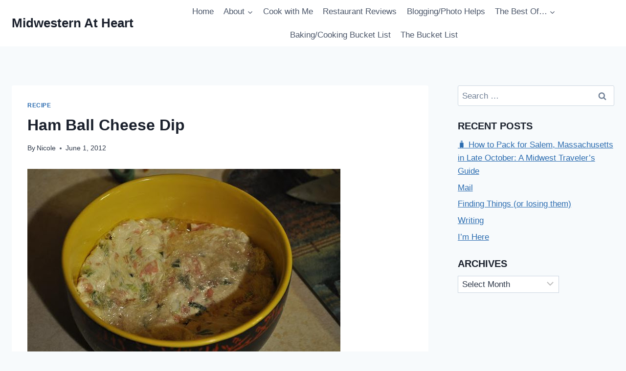

--- FILE ---
content_type: text/html; charset=UTF-8
request_url: http://midwesternatheart.com/2012/06/ham-ball-cheese-dip/
body_size: 20608
content:
<!doctype html>
<html lang="en-US" class="no-js" itemtype="https://schema.org/Blog" itemscope>
<head>
	<meta charset="UTF-8">
	<meta name="viewport" content="width=device-width, initial-scale=1, minimum-scale=1">
	<title>Ham Ball Cheese Dip &#8211; Midwestern At Heart</title>
<meta name='robots' content='max-image-preview:large' />
	<style>img:is([sizes="auto" i], [sizes^="auto," i]) { contain-intrinsic-size: 3000px 1500px }</style>
	<link rel="alternate" type="application/rss+xml" title="Midwestern At Heart &raquo; Feed" href="http://midwesternatheart.com/feed/" />
<link rel="alternate" type="application/rss+xml" title="Midwestern At Heart &raquo; Comments Feed" href="http://midwesternatheart.com/comments/feed/" />
			<script>document.documentElement.classList.remove( 'no-js' );</script>
			<link rel="alternate" type="application/rss+xml" title="Midwestern At Heart &raquo; Ham Ball Cheese Dip Comments Feed" href="http://midwesternatheart.com/2012/06/ham-ball-cheese-dip/feed/" />
<script>
window._wpemojiSettings = {"baseUrl":"https:\/\/s.w.org\/images\/core\/emoji\/16.0.1\/72x72\/","ext":".png","svgUrl":"https:\/\/s.w.org\/images\/core\/emoji\/16.0.1\/svg\/","svgExt":".svg","source":{"concatemoji":"http:\/\/midwesternatheart.com\/wp-includes\/js\/wp-emoji-release.min.js?ver=6.8.3"}};
/*! This file is auto-generated */
!function(s,n){var o,i,e;function c(e){try{var t={supportTests:e,timestamp:(new Date).valueOf()};sessionStorage.setItem(o,JSON.stringify(t))}catch(e){}}function p(e,t,n){e.clearRect(0,0,e.canvas.width,e.canvas.height),e.fillText(t,0,0);var t=new Uint32Array(e.getImageData(0,0,e.canvas.width,e.canvas.height).data),a=(e.clearRect(0,0,e.canvas.width,e.canvas.height),e.fillText(n,0,0),new Uint32Array(e.getImageData(0,0,e.canvas.width,e.canvas.height).data));return t.every(function(e,t){return e===a[t]})}function u(e,t){e.clearRect(0,0,e.canvas.width,e.canvas.height),e.fillText(t,0,0);for(var n=e.getImageData(16,16,1,1),a=0;a<n.data.length;a++)if(0!==n.data[a])return!1;return!0}function f(e,t,n,a){switch(t){case"flag":return n(e,"\ud83c\udff3\ufe0f\u200d\u26a7\ufe0f","\ud83c\udff3\ufe0f\u200b\u26a7\ufe0f")?!1:!n(e,"\ud83c\udde8\ud83c\uddf6","\ud83c\udde8\u200b\ud83c\uddf6")&&!n(e,"\ud83c\udff4\udb40\udc67\udb40\udc62\udb40\udc65\udb40\udc6e\udb40\udc67\udb40\udc7f","\ud83c\udff4\u200b\udb40\udc67\u200b\udb40\udc62\u200b\udb40\udc65\u200b\udb40\udc6e\u200b\udb40\udc67\u200b\udb40\udc7f");case"emoji":return!a(e,"\ud83e\udedf")}return!1}function g(e,t,n,a){var r="undefined"!=typeof WorkerGlobalScope&&self instanceof WorkerGlobalScope?new OffscreenCanvas(300,150):s.createElement("canvas"),o=r.getContext("2d",{willReadFrequently:!0}),i=(o.textBaseline="top",o.font="600 32px Arial",{});return e.forEach(function(e){i[e]=t(o,e,n,a)}),i}function t(e){var t=s.createElement("script");t.src=e,t.defer=!0,s.head.appendChild(t)}"undefined"!=typeof Promise&&(o="wpEmojiSettingsSupports",i=["flag","emoji"],n.supports={everything:!0,everythingExceptFlag:!0},e=new Promise(function(e){s.addEventListener("DOMContentLoaded",e,{once:!0})}),new Promise(function(t){var n=function(){try{var e=JSON.parse(sessionStorage.getItem(o));if("object"==typeof e&&"number"==typeof e.timestamp&&(new Date).valueOf()<e.timestamp+604800&&"object"==typeof e.supportTests)return e.supportTests}catch(e){}return null}();if(!n){if("undefined"!=typeof Worker&&"undefined"!=typeof OffscreenCanvas&&"undefined"!=typeof URL&&URL.createObjectURL&&"undefined"!=typeof Blob)try{var e="postMessage("+g.toString()+"("+[JSON.stringify(i),f.toString(),p.toString(),u.toString()].join(",")+"));",a=new Blob([e],{type:"text/javascript"}),r=new Worker(URL.createObjectURL(a),{name:"wpTestEmojiSupports"});return void(r.onmessage=function(e){c(n=e.data),r.terminate(),t(n)})}catch(e){}c(n=g(i,f,p,u))}t(n)}).then(function(e){for(var t in e)n.supports[t]=e[t],n.supports.everything=n.supports.everything&&n.supports[t],"flag"!==t&&(n.supports.everythingExceptFlag=n.supports.everythingExceptFlag&&n.supports[t]);n.supports.everythingExceptFlag=n.supports.everythingExceptFlag&&!n.supports.flag,n.DOMReady=!1,n.readyCallback=function(){n.DOMReady=!0}}).then(function(){return e}).then(function(){var e;n.supports.everything||(n.readyCallback(),(e=n.source||{}).concatemoji?t(e.concatemoji):e.wpemoji&&e.twemoji&&(t(e.twemoji),t(e.wpemoji)))}))}((window,document),window._wpemojiSettings);
</script>
<style id='wp-emoji-styles-inline-css'>

	img.wp-smiley, img.emoji {
		display: inline !important;
		border: none !important;
		box-shadow: none !important;
		height: 1em !important;
		width: 1em !important;
		margin: 0 0.07em !important;
		vertical-align: -0.1em !important;
		background: none !important;
		padding: 0 !important;
	}
</style>
<link rel='stylesheet' id='wp-block-library-css' href='http://midwesternatheart.com/wp-includes/css/dist/block-library/style.min.css?ver=6.8.3' media='all' />
<style id='classic-theme-styles-inline-css'>
/*! This file is auto-generated */
.wp-block-button__link{color:#fff;background-color:#32373c;border-radius:9999px;box-shadow:none;text-decoration:none;padding:calc(.667em + 2px) calc(1.333em + 2px);font-size:1.125em}.wp-block-file__button{background:#32373c;color:#fff;text-decoration:none}
</style>
<style id='global-styles-inline-css'>
:root{--wp--preset--aspect-ratio--square: 1;--wp--preset--aspect-ratio--4-3: 4/3;--wp--preset--aspect-ratio--3-4: 3/4;--wp--preset--aspect-ratio--3-2: 3/2;--wp--preset--aspect-ratio--2-3: 2/3;--wp--preset--aspect-ratio--16-9: 16/9;--wp--preset--aspect-ratio--9-16: 9/16;--wp--preset--color--black: #000000;--wp--preset--color--cyan-bluish-gray: #abb8c3;--wp--preset--color--white: #ffffff;--wp--preset--color--pale-pink: #f78da7;--wp--preset--color--vivid-red: #cf2e2e;--wp--preset--color--luminous-vivid-orange: #ff6900;--wp--preset--color--luminous-vivid-amber: #fcb900;--wp--preset--color--light-green-cyan: #7bdcb5;--wp--preset--color--vivid-green-cyan: #00d084;--wp--preset--color--pale-cyan-blue: #8ed1fc;--wp--preset--color--vivid-cyan-blue: #0693e3;--wp--preset--color--vivid-purple: #9b51e0;--wp--preset--color--theme-palette-1: var(--global-palette1);--wp--preset--color--theme-palette-2: var(--global-palette2);--wp--preset--color--theme-palette-3: var(--global-palette3);--wp--preset--color--theme-palette-4: var(--global-palette4);--wp--preset--color--theme-palette-5: var(--global-palette5);--wp--preset--color--theme-palette-6: var(--global-palette6);--wp--preset--color--theme-palette-7: var(--global-palette7);--wp--preset--color--theme-palette-8: var(--global-palette8);--wp--preset--color--theme-palette-9: var(--global-palette9);--wp--preset--gradient--vivid-cyan-blue-to-vivid-purple: linear-gradient(135deg,rgba(6,147,227,1) 0%,rgb(155,81,224) 100%);--wp--preset--gradient--light-green-cyan-to-vivid-green-cyan: linear-gradient(135deg,rgb(122,220,180) 0%,rgb(0,208,130) 100%);--wp--preset--gradient--luminous-vivid-amber-to-luminous-vivid-orange: linear-gradient(135deg,rgba(252,185,0,1) 0%,rgba(255,105,0,1) 100%);--wp--preset--gradient--luminous-vivid-orange-to-vivid-red: linear-gradient(135deg,rgba(255,105,0,1) 0%,rgb(207,46,46) 100%);--wp--preset--gradient--very-light-gray-to-cyan-bluish-gray: linear-gradient(135deg,rgb(238,238,238) 0%,rgb(169,184,195) 100%);--wp--preset--gradient--cool-to-warm-spectrum: linear-gradient(135deg,rgb(74,234,220) 0%,rgb(151,120,209) 20%,rgb(207,42,186) 40%,rgb(238,44,130) 60%,rgb(251,105,98) 80%,rgb(254,248,76) 100%);--wp--preset--gradient--blush-light-purple: linear-gradient(135deg,rgb(255,206,236) 0%,rgb(152,150,240) 100%);--wp--preset--gradient--blush-bordeaux: linear-gradient(135deg,rgb(254,205,165) 0%,rgb(254,45,45) 50%,rgb(107,0,62) 100%);--wp--preset--gradient--luminous-dusk: linear-gradient(135deg,rgb(255,203,112) 0%,rgb(199,81,192) 50%,rgb(65,88,208) 100%);--wp--preset--gradient--pale-ocean: linear-gradient(135deg,rgb(255,245,203) 0%,rgb(182,227,212) 50%,rgb(51,167,181) 100%);--wp--preset--gradient--electric-grass: linear-gradient(135deg,rgb(202,248,128) 0%,rgb(113,206,126) 100%);--wp--preset--gradient--midnight: linear-gradient(135deg,rgb(2,3,129) 0%,rgb(40,116,252) 100%);--wp--preset--font-size--small: var(--global-font-size-small);--wp--preset--font-size--medium: var(--global-font-size-medium);--wp--preset--font-size--large: var(--global-font-size-large);--wp--preset--font-size--x-large: 42px;--wp--preset--font-size--larger: var(--global-font-size-larger);--wp--preset--font-size--xxlarge: var(--global-font-size-xxlarge);--wp--preset--spacing--20: 0.44rem;--wp--preset--spacing--30: 0.67rem;--wp--preset--spacing--40: 1rem;--wp--preset--spacing--50: 1.5rem;--wp--preset--spacing--60: 2.25rem;--wp--preset--spacing--70: 3.38rem;--wp--preset--spacing--80: 5.06rem;--wp--preset--shadow--natural: 6px 6px 9px rgba(0, 0, 0, 0.2);--wp--preset--shadow--deep: 12px 12px 50px rgba(0, 0, 0, 0.4);--wp--preset--shadow--sharp: 6px 6px 0px rgba(0, 0, 0, 0.2);--wp--preset--shadow--outlined: 6px 6px 0px -3px rgba(255, 255, 255, 1), 6px 6px rgba(0, 0, 0, 1);--wp--preset--shadow--crisp: 6px 6px 0px rgba(0, 0, 0, 1);}:where(.is-layout-flex){gap: 0.5em;}:where(.is-layout-grid){gap: 0.5em;}body .is-layout-flex{display: flex;}.is-layout-flex{flex-wrap: wrap;align-items: center;}.is-layout-flex > :is(*, div){margin: 0;}body .is-layout-grid{display: grid;}.is-layout-grid > :is(*, div){margin: 0;}:where(.wp-block-columns.is-layout-flex){gap: 2em;}:where(.wp-block-columns.is-layout-grid){gap: 2em;}:where(.wp-block-post-template.is-layout-flex){gap: 1.25em;}:where(.wp-block-post-template.is-layout-grid){gap: 1.25em;}.has-black-color{color: var(--wp--preset--color--black) !important;}.has-cyan-bluish-gray-color{color: var(--wp--preset--color--cyan-bluish-gray) !important;}.has-white-color{color: var(--wp--preset--color--white) !important;}.has-pale-pink-color{color: var(--wp--preset--color--pale-pink) !important;}.has-vivid-red-color{color: var(--wp--preset--color--vivid-red) !important;}.has-luminous-vivid-orange-color{color: var(--wp--preset--color--luminous-vivid-orange) !important;}.has-luminous-vivid-amber-color{color: var(--wp--preset--color--luminous-vivid-amber) !important;}.has-light-green-cyan-color{color: var(--wp--preset--color--light-green-cyan) !important;}.has-vivid-green-cyan-color{color: var(--wp--preset--color--vivid-green-cyan) !important;}.has-pale-cyan-blue-color{color: var(--wp--preset--color--pale-cyan-blue) !important;}.has-vivid-cyan-blue-color{color: var(--wp--preset--color--vivid-cyan-blue) !important;}.has-vivid-purple-color{color: var(--wp--preset--color--vivid-purple) !important;}.has-black-background-color{background-color: var(--wp--preset--color--black) !important;}.has-cyan-bluish-gray-background-color{background-color: var(--wp--preset--color--cyan-bluish-gray) !important;}.has-white-background-color{background-color: var(--wp--preset--color--white) !important;}.has-pale-pink-background-color{background-color: var(--wp--preset--color--pale-pink) !important;}.has-vivid-red-background-color{background-color: var(--wp--preset--color--vivid-red) !important;}.has-luminous-vivid-orange-background-color{background-color: var(--wp--preset--color--luminous-vivid-orange) !important;}.has-luminous-vivid-amber-background-color{background-color: var(--wp--preset--color--luminous-vivid-amber) !important;}.has-light-green-cyan-background-color{background-color: var(--wp--preset--color--light-green-cyan) !important;}.has-vivid-green-cyan-background-color{background-color: var(--wp--preset--color--vivid-green-cyan) !important;}.has-pale-cyan-blue-background-color{background-color: var(--wp--preset--color--pale-cyan-blue) !important;}.has-vivid-cyan-blue-background-color{background-color: var(--wp--preset--color--vivid-cyan-blue) !important;}.has-vivid-purple-background-color{background-color: var(--wp--preset--color--vivid-purple) !important;}.has-black-border-color{border-color: var(--wp--preset--color--black) !important;}.has-cyan-bluish-gray-border-color{border-color: var(--wp--preset--color--cyan-bluish-gray) !important;}.has-white-border-color{border-color: var(--wp--preset--color--white) !important;}.has-pale-pink-border-color{border-color: var(--wp--preset--color--pale-pink) !important;}.has-vivid-red-border-color{border-color: var(--wp--preset--color--vivid-red) !important;}.has-luminous-vivid-orange-border-color{border-color: var(--wp--preset--color--luminous-vivid-orange) !important;}.has-luminous-vivid-amber-border-color{border-color: var(--wp--preset--color--luminous-vivid-amber) !important;}.has-light-green-cyan-border-color{border-color: var(--wp--preset--color--light-green-cyan) !important;}.has-vivid-green-cyan-border-color{border-color: var(--wp--preset--color--vivid-green-cyan) !important;}.has-pale-cyan-blue-border-color{border-color: var(--wp--preset--color--pale-cyan-blue) !important;}.has-vivid-cyan-blue-border-color{border-color: var(--wp--preset--color--vivid-cyan-blue) !important;}.has-vivid-purple-border-color{border-color: var(--wp--preset--color--vivid-purple) !important;}.has-vivid-cyan-blue-to-vivid-purple-gradient-background{background: var(--wp--preset--gradient--vivid-cyan-blue-to-vivid-purple) !important;}.has-light-green-cyan-to-vivid-green-cyan-gradient-background{background: var(--wp--preset--gradient--light-green-cyan-to-vivid-green-cyan) !important;}.has-luminous-vivid-amber-to-luminous-vivid-orange-gradient-background{background: var(--wp--preset--gradient--luminous-vivid-amber-to-luminous-vivid-orange) !important;}.has-luminous-vivid-orange-to-vivid-red-gradient-background{background: var(--wp--preset--gradient--luminous-vivid-orange-to-vivid-red) !important;}.has-very-light-gray-to-cyan-bluish-gray-gradient-background{background: var(--wp--preset--gradient--very-light-gray-to-cyan-bluish-gray) !important;}.has-cool-to-warm-spectrum-gradient-background{background: var(--wp--preset--gradient--cool-to-warm-spectrum) !important;}.has-blush-light-purple-gradient-background{background: var(--wp--preset--gradient--blush-light-purple) !important;}.has-blush-bordeaux-gradient-background{background: var(--wp--preset--gradient--blush-bordeaux) !important;}.has-luminous-dusk-gradient-background{background: var(--wp--preset--gradient--luminous-dusk) !important;}.has-pale-ocean-gradient-background{background: var(--wp--preset--gradient--pale-ocean) !important;}.has-electric-grass-gradient-background{background: var(--wp--preset--gradient--electric-grass) !important;}.has-midnight-gradient-background{background: var(--wp--preset--gradient--midnight) !important;}.has-small-font-size{font-size: var(--wp--preset--font-size--small) !important;}.has-medium-font-size{font-size: var(--wp--preset--font-size--medium) !important;}.has-large-font-size{font-size: var(--wp--preset--font-size--large) !important;}.has-x-large-font-size{font-size: var(--wp--preset--font-size--x-large) !important;}
:where(.wp-block-post-template.is-layout-flex){gap: 1.25em;}:where(.wp-block-post-template.is-layout-grid){gap: 1.25em;}
:where(.wp-block-columns.is-layout-flex){gap: 2em;}:where(.wp-block-columns.is-layout-grid){gap: 2em;}
:root :where(.wp-block-pullquote){font-size: 1.5em;line-height: 1.6;}
</style>
<link rel='stylesheet' id='kadence-global-css' href='http://midwesternatheart.com/wp-content/themes/kadence/assets/css/global.min.css?ver=1.3.6' media='all' />
<style id='kadence-global-inline-css'>
/* Kadence Base CSS */
:root{--global-palette1:#2B6CB0;--global-palette2:#215387;--global-palette3:#1A202C;--global-palette4:#2D3748;--global-palette5:#4A5568;--global-palette6:#718096;--global-palette7:#EDF2F7;--global-palette8:#F7FAFC;--global-palette9:#ffffff;--global-palette9rgb:255, 255, 255;--global-palette-highlight:var(--global-palette1);--global-palette-highlight-alt:var(--global-palette2);--global-palette-highlight-alt2:var(--global-palette9);--global-palette-btn-bg:var(--global-palette1);--global-palette-btn-bg-hover:var(--global-palette2);--global-palette-btn:var(--global-palette9);--global-palette-btn-hover:var(--global-palette9);--global-body-font-family:-apple-system,BlinkMacSystemFont,"Segoe UI",Roboto,Oxygen-Sans,Ubuntu,Cantarell,"Helvetica Neue",sans-serif, "Apple Color Emoji", "Segoe UI Emoji", "Segoe UI Symbol";--global-heading-font-family:inherit;--global-primary-nav-font-family:inherit;--global-fallback-font:sans-serif;--global-display-fallback-font:sans-serif;--global-content-width:1290px;--global-content-wide-width:calc(1290px + 230px);--global-content-narrow-width:842px;--global-content-edge-padding:1.5rem;--global-content-boxed-padding:2rem;--global-calc-content-width:calc(1290px - var(--global-content-edge-padding) - var(--global-content-edge-padding) );--wp--style--global--content-size:var(--global-calc-content-width);}.wp-site-blocks{--global-vw:calc( 100vw - ( 0.5 * var(--scrollbar-offset)));}body{background:var(--global-palette8);}body, input, select, optgroup, textarea{font-weight:400;font-size:17px;line-height:1.6;font-family:var(--global-body-font-family);color:var(--global-palette4);}.content-bg, body.content-style-unboxed .site{background:var(--global-palette9);}h1,h2,h3,h4,h5,h6{font-family:var(--global-heading-font-family);}h1{font-weight:700;font-size:32px;line-height:1.5;color:var(--global-palette3);}h2{font-weight:700;font-size:28px;line-height:1.5;color:var(--global-palette3);}h3{font-weight:700;font-size:24px;line-height:1.5;color:var(--global-palette3);}h4{font-weight:700;font-size:22px;line-height:1.5;color:var(--global-palette4);}h5{font-weight:700;font-size:20px;line-height:1.5;color:var(--global-palette4);}h6{font-weight:700;font-size:18px;line-height:1.5;color:var(--global-palette5);}.entry-hero .kadence-breadcrumbs{max-width:1290px;}.site-container, .site-header-row-layout-contained, .site-footer-row-layout-contained, .entry-hero-layout-contained, .comments-area, .alignfull > .wp-block-cover__inner-container, .alignwide > .wp-block-cover__inner-container{max-width:var(--global-content-width);}.content-width-narrow .content-container.site-container, .content-width-narrow .hero-container.site-container{max-width:var(--global-content-narrow-width);}@media all and (min-width: 1520px){.wp-site-blocks .content-container  .alignwide{margin-left:-115px;margin-right:-115px;width:unset;max-width:unset;}}@media all and (min-width: 1102px){.content-width-narrow .wp-site-blocks .content-container .alignwide{margin-left:-130px;margin-right:-130px;width:unset;max-width:unset;}}.content-style-boxed .wp-site-blocks .entry-content .alignwide{margin-left:calc( -1 * var( --global-content-boxed-padding ) );margin-right:calc( -1 * var( --global-content-boxed-padding ) );}.content-area{margin-top:5rem;margin-bottom:5rem;}@media all and (max-width: 1024px){.content-area{margin-top:3rem;margin-bottom:3rem;}}@media all and (max-width: 767px){.content-area{margin-top:2rem;margin-bottom:2rem;}}@media all and (max-width: 1024px){:root{--global-content-boxed-padding:2rem;}}@media all and (max-width: 767px){:root{--global-content-boxed-padding:1.5rem;}}.entry-content-wrap{padding:2rem;}@media all and (max-width: 1024px){.entry-content-wrap{padding:2rem;}}@media all and (max-width: 767px){.entry-content-wrap{padding:1.5rem;}}.entry.single-entry{box-shadow:0px 15px 15px -10px rgba(0,0,0,0.05);}.entry.loop-entry{box-shadow:0px 15px 15px -10px rgba(0,0,0,0.05);}.loop-entry .entry-content-wrap{padding:2rem;}@media all and (max-width: 1024px){.loop-entry .entry-content-wrap{padding:2rem;}}@media all and (max-width: 767px){.loop-entry .entry-content-wrap{padding:1.5rem;}}.has-sidebar:not(.has-left-sidebar) .content-container{grid-template-columns:1fr 26%;}.has-sidebar.has-left-sidebar .content-container{grid-template-columns:26% 1fr;}.primary-sidebar.widget-area .widget{margin-bottom:1.5em;color:var(--global-palette4);}.primary-sidebar.widget-area .widget-title{font-weight:700;font-size:20px;line-height:1.5;color:var(--global-palette3);}.primary-sidebar.widget-area .sidebar-inner-wrap a:where(:not(.button):not(.wp-block-button__link):not(.wp-element-button)){color:#1610eb;}.primary-sidebar.widget-area .sidebar-inner-wrap a:where(:not(.button):not(.wp-block-button__link):not(.wp-element-button)):hover{color:#b10f0f;}.primary-sidebar.widget-area{padding:0px 0px 0px 0px;}button, .button, .wp-block-button__link, input[type="button"], input[type="reset"], input[type="submit"], .fl-button, .elementor-button-wrapper .elementor-button, .wc-block-components-checkout-place-order-button, .wc-block-cart__submit{box-shadow:0px 0px 0px -7px rgba(0,0,0,0);}button:hover, button:focus, button:active, .button:hover, .button:focus, .button:active, .wp-block-button__link:hover, .wp-block-button__link:focus, .wp-block-button__link:active, input[type="button"]:hover, input[type="button"]:focus, input[type="button"]:active, input[type="reset"]:hover, input[type="reset"]:focus, input[type="reset"]:active, input[type="submit"]:hover, input[type="submit"]:focus, input[type="submit"]:active, .elementor-button-wrapper .elementor-button:hover, .elementor-button-wrapper .elementor-button:focus, .elementor-button-wrapper .elementor-button:active, .wc-block-cart__submit:hover{box-shadow:0px 15px 25px -7px rgba(0,0,0,0.1);}.kb-button.kb-btn-global-outline.kb-btn-global-inherit{padding-top:calc(px - 2px);padding-right:calc(px - 2px);padding-bottom:calc(px - 2px);padding-left:calc(px - 2px);}@media all and (min-width: 1025px){.transparent-header .entry-hero .entry-hero-container-inner{padding-top:80px;}}@media all and (max-width: 1024px){.mobile-transparent-header .entry-hero .entry-hero-container-inner{padding-top:80px;}}@media all and (max-width: 767px){.mobile-transparent-header .entry-hero .entry-hero-container-inner{padding-top:80px;}}.entry-hero.post-hero-section .entry-header{min-height:200px;}
/* Kadence Header CSS */
@media all and (max-width: 1024px){.mobile-transparent-header #masthead{position:absolute;left:0px;right:0px;z-index:100;}.kadence-scrollbar-fixer.mobile-transparent-header #masthead{right:var(--scrollbar-offset,0);}.mobile-transparent-header #masthead, .mobile-transparent-header .site-top-header-wrap .site-header-row-container-inner, .mobile-transparent-header .site-main-header-wrap .site-header-row-container-inner, .mobile-transparent-header .site-bottom-header-wrap .site-header-row-container-inner{background:transparent;}.site-header-row-tablet-layout-fullwidth, .site-header-row-tablet-layout-standard{padding:0px;}}@media all and (min-width: 1025px){.transparent-header #masthead{position:absolute;left:0px;right:0px;z-index:100;}.transparent-header.kadence-scrollbar-fixer #masthead{right:var(--scrollbar-offset,0);}.transparent-header #masthead, .transparent-header .site-top-header-wrap .site-header-row-container-inner, .transparent-header .site-main-header-wrap .site-header-row-container-inner, .transparent-header .site-bottom-header-wrap .site-header-row-container-inner{background:transparent;}}.site-branding{padding:0px 0px 0px 0px;}.site-branding .site-title{font-weight:700;font-size:26px;line-height:1.2;color:var(--global-palette3);}#masthead, #masthead .kadence-sticky-header.item-is-fixed:not(.item-at-start):not(.site-header-row-container):not(.site-main-header-wrap), #masthead .kadence-sticky-header.item-is-fixed:not(.item-at-start) > .site-header-row-container-inner{background:#ffffff;}.site-main-header-inner-wrap{min-height:80px;}.header-navigation[class*="header-navigation-style-underline"] .header-menu-container.primary-menu-container>ul>li>a:after{width:calc( 100% - 1.2em);}.main-navigation .primary-menu-container > ul > li.menu-item > a{padding-left:calc(1.2em / 2);padding-right:calc(1.2em / 2);padding-top:0.6em;padding-bottom:0.6em;color:var(--global-palette5);}.main-navigation .primary-menu-container > ul > li.menu-item .dropdown-nav-special-toggle{right:calc(1.2em / 2);}.main-navigation .primary-menu-container > ul > li.menu-item > a:hover{color:var(--global-palette-highlight);}.main-navigation .primary-menu-container > ul > li.menu-item.current-menu-item > a{color:var(--global-palette3);}.header-navigation .header-menu-container ul ul.sub-menu, .header-navigation .header-menu-container ul ul.submenu{background:var(--global-palette3);box-shadow:0px 2px 13px 0px rgba(0,0,0,0.1);}.header-navigation .header-menu-container ul ul li.menu-item, .header-menu-container ul.menu > li.kadence-menu-mega-enabled > ul > li.menu-item > a{border-bottom:1px solid rgba(255,255,255,0.1);}.header-navigation .header-menu-container ul ul li.menu-item > a{width:200px;padding-top:1em;padding-bottom:1em;color:var(--global-palette8);font-size:12px;}.header-navigation .header-menu-container ul ul li.menu-item > a:hover{color:var(--global-palette9);background:var(--global-palette4);}.header-navigation .header-menu-container ul ul li.menu-item.current-menu-item > a{color:var(--global-palette9);background:var(--global-palette4);}.mobile-toggle-open-container .menu-toggle-open, .mobile-toggle-open-container .menu-toggle-open:focus{color:var(--global-palette5);padding:0.4em 0.6em 0.4em 0.6em;font-size:14px;}.mobile-toggle-open-container .menu-toggle-open.menu-toggle-style-bordered{border:1px solid currentColor;}.mobile-toggle-open-container .menu-toggle-open .menu-toggle-icon{font-size:20px;}.mobile-toggle-open-container .menu-toggle-open:hover, .mobile-toggle-open-container .menu-toggle-open:focus-visible{color:var(--global-palette-highlight);}.mobile-navigation ul li{font-size:14px;}.mobile-navigation ul li a{padding-top:1em;padding-bottom:1em;}.mobile-navigation ul li > a, .mobile-navigation ul li.menu-item-has-children > .drawer-nav-drop-wrap{color:var(--global-palette8);}.mobile-navigation ul li.current-menu-item > a, .mobile-navigation ul li.current-menu-item.menu-item-has-children > .drawer-nav-drop-wrap{color:var(--global-palette-highlight);}.mobile-navigation ul li.menu-item-has-children .drawer-nav-drop-wrap, .mobile-navigation ul li:not(.menu-item-has-children) a{border-bottom:1px solid rgba(255,255,255,0.1);}.mobile-navigation:not(.drawer-navigation-parent-toggle-true) ul li.menu-item-has-children .drawer-nav-drop-wrap button{border-left:1px solid rgba(255,255,255,0.1);}#mobile-drawer .drawer-header .drawer-toggle{padding:0.6em 0.15em 0.6em 0.15em;font-size:24px;}
/* Kadence Footer CSS */
.site-bottom-footer-inner-wrap{padding-top:30px;padding-bottom:30px;grid-column-gap:30px;}.site-bottom-footer-inner-wrap .widget{margin-bottom:30px;}.site-bottom-footer-inner-wrap .site-footer-section:not(:last-child):after{right:calc(-30px / 2);}
</style>
<link rel='stylesheet' id='kadence-header-css' href='http://midwesternatheart.com/wp-content/themes/kadence/assets/css/header.min.css?ver=1.3.6' media='all' />
<link rel='stylesheet' id='kadence-content-css' href='http://midwesternatheart.com/wp-content/themes/kadence/assets/css/content.min.css?ver=1.3.6' media='all' />
<link rel='stylesheet' id='kadence-comments-css' href='http://midwesternatheart.com/wp-content/themes/kadence/assets/css/comments.min.css?ver=1.3.6' media='all' />
<link rel='stylesheet' id='kadence-sidebar-css' href='http://midwesternatheart.com/wp-content/themes/kadence/assets/css/sidebar.min.css?ver=1.3.6' media='all' />
<link rel='stylesheet' id='kadence-related-posts-css' href='http://midwesternatheart.com/wp-content/themes/kadence/assets/css/related-posts.min.css?ver=1.3.6' media='all' />
<link rel='stylesheet' id='kad-splide-css' href='http://midwesternatheart.com/wp-content/themes/kadence/assets/css/kadence-splide.min.css?ver=1.3.6' media='all' />
<link rel='stylesheet' id='kadence-footer-css' href='http://midwesternatheart.com/wp-content/themes/kadence/assets/css/footer.min.css?ver=1.3.6' media='all' />
<style id='kadence-blocks-global-variables-inline-css'>
:root {--global-kb-font-size-sm:clamp(0.8rem, 0.73rem + 0.217vw, 0.9rem);--global-kb-font-size-md:clamp(1.1rem, 0.995rem + 0.326vw, 1.25rem);--global-kb-font-size-lg:clamp(1.75rem, 1.576rem + 0.543vw, 2rem);--global-kb-font-size-xl:clamp(2.25rem, 1.728rem + 1.63vw, 3rem);--global-kb-font-size-xxl:clamp(2.5rem, 1.456rem + 3.26vw, 4rem);--global-kb-font-size-xxxl:clamp(2.75rem, 0.489rem + 7.065vw, 6rem);}
</style>
<script src="http://midwesternatheart.com/wp-includes/js/jquery/jquery.min.js?ver=3.7.1" id="jquery-core-js"></script>
<script src="http://midwesternatheart.com/wp-includes/js/jquery/jquery-migrate.min.js?ver=3.4.1" id="jquery-migrate-js"></script>
<script src="http://midwesternatheart.com/wp-content/plugins/captcha-bank/assets/global/plugins/custom/js/front-end-script.js?ver=6.8.3" id="captcha-bank-front-end-script.js-js"></script>
<link rel="https://api.w.org/" href="http://midwesternatheart.com/wp-json/" /><link rel="alternate" title="JSON" type="application/json" href="http://midwesternatheart.com/wp-json/wp/v2/posts/877" /><link rel="EditURI" type="application/rsd+xml" title="RSD" href="http://midwesternatheart.com/xmlrpc.php?rsd" />
<meta name="generator" content="WordPress 6.8.3" />
<link rel="canonical" href="http://midwesternatheart.com/2012/06/ham-ball-cheese-dip/" />
<link rel='shortlink' href='http://midwesternatheart.com/?p=877' />
<link rel="alternate" title="oEmbed (JSON)" type="application/json+oembed" href="http://midwesternatheart.com/wp-json/oembed/1.0/embed?url=http%3A%2F%2Fmidwesternatheart.com%2F2012%2F06%2Fham-ball-cheese-dip%2F" />
<link rel="alternate" title="oEmbed (XML)" type="text/xml+oembed" href="http://midwesternatheart.com/wp-json/oembed/1.0/embed?url=http%3A%2F%2Fmidwesternatheart.com%2F2012%2F06%2Fham-ball-cheese-dip%2F&#038;format=xml" />
<link rel="pingback" href="http://midwesternatheart.com/xmlrpc.php"><link rel="icon" href="http://midwesternatheart.com/wp-content/uploads/2017/07/cropped-heart-32x32.png" sizes="32x32" />
<link rel="icon" href="http://midwesternatheart.com/wp-content/uploads/2017/07/cropped-heart-192x192.png" sizes="192x192" />
<link rel="apple-touch-icon" href="http://midwesternatheart.com/wp-content/uploads/2017/07/cropped-heart-180x180.png" />
<meta name="msapplication-TileImage" content="http://midwesternatheart.com/wp-content/uploads/2017/07/cropped-heart-270x270.png" />
</head>

<body class="wp-singular post-template-default single single-post postid-877 single-format-standard wp-embed-responsive wp-theme-kadence footer-on-bottom hide-focus-outline link-style-standard has-sidebar has-sticky-sidebar content-title-style-normal content-width-normal content-style-boxed content-vertical-padding-show non-transparent-header mobile-non-transparent-header">
<div id="wrapper" class="site wp-site-blocks">
			<a class="skip-link screen-reader-text scroll-ignore" href="#main">Skip to content</a>
		<header id="masthead" class="site-header" role="banner" itemtype="https://schema.org/WPHeader" itemscope>
	<div id="main-header" class="site-header-wrap">
		<div class="site-header-inner-wrap">
			<div class="site-header-upper-wrap">
				<div class="site-header-upper-inner-wrap">
					<div class="site-main-header-wrap site-header-row-container site-header-focus-item site-header-row-layout-standard" data-section="kadence_customizer_header_main">
	<div class="site-header-row-container-inner">
				<div class="site-container">
			<div class="site-main-header-inner-wrap site-header-row site-header-row-has-sides site-header-row-no-center">
									<div class="site-header-main-section-left site-header-section site-header-section-left">
						<div class="site-header-item site-header-focus-item" data-section="title_tagline">
	<div class="site-branding branding-layout-standard"><a class="brand" href="http://midwesternatheart.com/" rel="home"><div class="site-title-wrap"><p class="site-title">Midwestern At Heart</p></div></a></div></div><!-- data-section="title_tagline" -->
					</div>
																	<div class="site-header-main-section-right site-header-section site-header-section-right">
						<div class="site-header-item site-header-focus-item site-header-item-main-navigation header-navigation-layout-stretch-false header-navigation-layout-fill-stretch-false" data-section="kadence_customizer_primary_navigation">
		<nav id="site-navigation" class="main-navigation header-navigation hover-to-open nav--toggle-sub header-navigation-style-standard header-navigation-dropdown-animation-none" role="navigation" aria-label="Primary">
			<div class="primary-menu-container header-menu-container">
	<ul id="primary-menu" class="menu"><li id="menu-item-189" class="menu-item menu-item-type-custom menu-item-object-custom menu-item-189"><a href="http://www.midwesternatheart.com/">Home</a></li>
<li id="menu-item-194" class="menu-item menu-item-type-post_type menu-item-object-page menu-item-has-children menu-item-194"><a href="http://midwesternatheart.com/about/"><span class="nav-drop-title-wrap">About<span class="dropdown-nav-toggle"><span class="kadence-svg-iconset svg-baseline"><svg aria-hidden="true" class="kadence-svg-icon kadence-arrow-down-svg" fill="currentColor" version="1.1" xmlns="http://www.w3.org/2000/svg" width="24" height="24" viewBox="0 0 24 24"><title>Expand</title><path d="M5.293 9.707l6 6c0.391 0.391 1.024 0.391 1.414 0l6-6c0.391-0.391 0.391-1.024 0-1.414s-1.024-0.391-1.414 0l-5.293 5.293-5.293-5.293c-0.391-0.391-1.024-0.391-1.414 0s-0.391 1.024 0 1.414z"></path>
				</svg></span></span></span></a>
<ul class="sub-menu">
	<li id="menu-item-192" class="menu-item menu-item-type-post_type menu-item-object-page menu-item-192"><a href="http://midwesternatheart.com/contact/">Contact</a></li>
</ul>
</li>
<li id="menu-item-193" class="menu-item menu-item-type-post_type menu-item-object-page menu-item-193"><a href="http://midwesternatheart.com/cook-with-me/">Cook with Me</a></li>
<li id="menu-item-15466" class="menu-item menu-item-type-post_type menu-item-object-page menu-item-15466"><a href="http://midwesternatheart.com/restaurant-reviews-2/">Restaurant Reviews</a></li>
<li id="menu-item-191" class="menu-item menu-item-type-post_type menu-item-object-page menu-item-191"><a href="http://midwesternatheart.com/bloggingphoto-helps/">Blogging/Photo Helps</a></li>
<li id="menu-item-197" class="menu-item menu-item-type-post_type menu-item-object-page menu-item-has-children menu-item-197"><a href="http://midwesternatheart.com/the-best-of/"><span class="nav-drop-title-wrap">The Best Of…<span class="dropdown-nav-toggle"><span class="kadence-svg-iconset svg-baseline"><svg aria-hidden="true" class="kadence-svg-icon kadence-arrow-down-svg" fill="currentColor" version="1.1" xmlns="http://www.w3.org/2000/svg" width="24" height="24" viewBox="0 0 24 24"><title>Expand</title><path d="M5.293 9.707l6 6c0.391 0.391 1.024 0.391 1.414 0l6-6c0.391-0.391 0.391-1.024 0-1.414s-1.024-0.391-1.414 0l-5.293 5.293-5.293-5.293c-0.391-0.391-1.024-0.391-1.414 0s-0.391 1.024 0 1.414z"></path>
				</svg></span></span></span></a>
<ul class="sub-menu">
	<li id="menu-item-16087" class="menu-item menu-item-type-custom menu-item-object-custom menu-item-16087"><a href="http://midwesternatheart.com/tag/blog/">#Blog Updates</a></li>
	<li id="menu-item-15467" class="menu-item menu-item-type-custom menu-item-object-custom menu-item-15467"><a href="http://midwesternatheart.com/tag/sugar-cookies/">Sugar Cookies</a></li>
	<li id="menu-item-17003" class="menu-item menu-item-type-custom menu-item-object-custom menu-item-17003"><a href="http://midwesternatheart.com/tag/cake/">Beautiful Cakes</a></li>
	<li id="menu-item-17033" class="menu-item menu-item-type-custom menu-item-object-custom menu-item-17033"><a href="http://midwesternatheart.com/tag/cupcakes/">Cupcakes</a></li>
</ul>
</li>
<li id="menu-item-17425" class="menu-item menu-item-type-post_type menu-item-object-post menu-item-17425"><a href="http://midwesternatheart.com/2019/03/baking-cooking-bucket-list/">Baking/Cooking Bucket List</a></li>
<li id="menu-item-27601" class="menu-item menu-item-type-post_type menu-item-object-page menu-item-27601"><a href="http://midwesternatheart.com/the-bucket-list/">The Bucket List</a></li>
</ul>		</div>
	</nav><!-- #site-navigation -->
	</div><!-- data-section="primary_navigation" -->
					</div>
							</div>
		</div>
	</div>
</div>
				</div>
			</div>
					</div>
	</div>
	
<div id="mobile-header" class="site-mobile-header-wrap">
	<div class="site-header-inner-wrap">
		<div class="site-header-upper-wrap">
			<div class="site-header-upper-inner-wrap">
			<div class="site-main-header-wrap site-header-focus-item site-header-row-layout-standard site-header-row-tablet-layout-default site-header-row-mobile-layout-default ">
	<div class="site-header-row-container-inner">
		<div class="site-container">
			<div class="site-main-header-inner-wrap site-header-row site-header-row-has-sides site-header-row-no-center">
									<div class="site-header-main-section-left site-header-section site-header-section-left">
						<div class="site-header-item site-header-focus-item" data-section="title_tagline">
	<div class="site-branding mobile-site-branding branding-layout-standard branding-tablet-layout-inherit branding-mobile-layout-inherit"><a class="brand" href="http://midwesternatheart.com/" rel="home"><div class="site-title-wrap"><div class="site-title vs-md-false">Midwestern At Heart</div></div></a></div></div><!-- data-section="title_tagline" -->
					</div>
																	<div class="site-header-main-section-right site-header-section site-header-section-right">
						<div class="site-header-item site-header-focus-item site-header-item-navgation-popup-toggle" data-section="kadence_customizer_mobile_trigger">
		<div class="mobile-toggle-open-container">
						<button id="mobile-toggle" class="menu-toggle-open drawer-toggle menu-toggle-style-default" aria-label="Open menu" data-toggle-target="#mobile-drawer" data-toggle-body-class="showing-popup-drawer-from-right" aria-expanded="false" data-set-focus=".menu-toggle-close"
					>
						<span class="menu-toggle-icon"><span class="kadence-svg-iconset"><svg aria-hidden="true" class="kadence-svg-icon kadence-menu-svg" fill="currentColor" version="1.1" xmlns="http://www.w3.org/2000/svg" width="24" height="24" viewBox="0 0 24 24"><title>Toggle Menu</title><path d="M3 13h18c0.552 0 1-0.448 1-1s-0.448-1-1-1h-18c-0.552 0-1 0.448-1 1s0.448 1 1 1zM3 7h18c0.552 0 1-0.448 1-1s-0.448-1-1-1h-18c-0.552 0-1 0.448-1 1s0.448 1 1 1zM3 19h18c0.552 0 1-0.448 1-1s-0.448-1-1-1h-18c-0.552 0-1 0.448-1 1s0.448 1 1 1z"></path>
				</svg></span></span>
		</button>
	</div>
	</div><!-- data-section="mobile_trigger" -->
					</div>
							</div>
		</div>
	</div>
</div>
			</div>
		</div>
			</div>
</div>
</header><!-- #masthead -->

	<main id="inner-wrap" class="wrap kt-clear" role="main">
		<div id="primary" class="content-area">
	<div class="content-container site-container">
		<div id="main" class="site-main">
						<div class="content-wrap">
				<article id="post-877" class="entry content-bg single-entry post-877 post type-post status-publish format-standard hentry category-recipe tag-cooking tag-recipe">
	<div class="entry-content-wrap">
		<header class="entry-header post-title title-align-inherit title-tablet-align-inherit title-mobile-align-inherit">
			<div class="entry-taxonomies">
			<span class="category-links term-links category-style-normal">
				<a href="http://midwesternatheart.com/category/recipe/" rel="tag">Recipe</a>			</span>
		</div><!-- .entry-taxonomies -->
		<h1 class="entry-title">Ham Ball Cheese Dip</h1><div class="entry-meta entry-meta-divider-dot">
	<span class="posted-by"><span class="meta-label">By</span><span class="author vcard"><a class="url fn n" href="http://midwesternatheart.com/author/nicole/">Nicole</a></span></span>					<span class="posted-on">
						<time class="entry-date published" datetime="2012-06-01T15:45:15-05:00" itemprop="datePublished">June 1, 2012</time><time class="updated" datetime="2017-06-29T15:46:40-05:00" itemprop="dateModified">June 29, 2017</time>					</span>
					</div><!-- .entry-meta -->
</header><!-- .entry-header -->

<div class="entry-content single-content">
	<p><img fetchpriority="high" decoding="async" class="alignnone size-full wp-image-878" src="http://test.midwesternatheart.com/wp-content/uploads/2017/06/Ham-Cheese-Dip.jpg" alt="" width="640" height="425" srcset="http://midwesternatheart.com/wp-content/uploads/2017/06/Ham-Cheese-Dip.jpg 640w, http://midwesternatheart.com/wp-content/uploads/2017/06/Ham-Cheese-Dip-300x199.jpg 300w" sizes="(max-width: 640px) 100vw, 640px" /></p>
<p>{ingredients}<br />
1 block of cream cheese, softened<br />
1 small pkg of ham<br />
1 bunch of green onions<br />
Accent seasoning</p>
<p>Mix the first 3 together. Add the accent seasoning to taste.</p>
<p>Eat with crackers and enjoy!</p>
<p>**yes ours is in plastic wrap. I always put it in a small bowl like that with plastic wrap to get the curved shape and stick it in the fridge overnight.<br />
***And yes there is actually a seasoning called accent seasoning and us being the seasoning people we are didn&#8217;t have any so I just threw some seasonings in.)</p>
</div><!-- .entry-content -->
<footer class="entry-footer">
	<div class="entry-tags">
	<span class="tags-links">
		<span class="tags-label screen-reader-text">
			Post Tags:		</span>
		<a href=http://midwesternatheart.com/tag/cooking/ title="Cooking" class="tag-link tag-item-cooking" rel="tag"><span class="tag-hash">#</span>Cooking</a><a href=http://midwesternatheart.com/tag/recipe/ title="Recipe" class="tag-link tag-item-recipe" rel="tag"><span class="tag-hash">#</span>Recipe</a>	</span>
</div><!-- .entry-tags -->
</footer><!-- .entry-footer -->
	</div>
</article><!-- #post-877 -->


	<nav class="navigation post-navigation" aria-label="Posts">
		<h2 class="screen-reader-text">Post navigation</h2>
		<div class="nav-links"><div class="nav-previous"><a href="http://midwesternatheart.com/2012/06/wanna-see-how-you-compare/" rel="prev"><div class="post-navigation-sub"><small><span class="kadence-svg-iconset svg-baseline"><svg aria-hidden="true" class="kadence-svg-icon kadence-arrow-left-alt-svg" fill="currentColor" version="1.1" xmlns="http://www.w3.org/2000/svg" width="29" height="28" viewBox="0 0 29 28"><title>Previous</title><path d="M28 12.5v3c0 0.281-0.219 0.5-0.5 0.5h-19.5v3.5c0 0.203-0.109 0.375-0.297 0.453s-0.391 0.047-0.547-0.078l-6-5.469c-0.094-0.094-0.156-0.219-0.156-0.359v0c0-0.141 0.063-0.281 0.156-0.375l6-5.531c0.156-0.141 0.359-0.172 0.547-0.094 0.172 0.078 0.297 0.25 0.297 0.453v3.5h19.5c0.281 0 0.5 0.219 0.5 0.5z"></path>
				</svg></span>Previous</small></div>Wanna See How you Compare?</a></div><div class="nav-next"><a href="http://midwesternatheart.com/2012/06/highlights-2010-year-married/" rel="next"><div class="post-navigation-sub"><small>Next<span class="kadence-svg-iconset svg-baseline"><svg aria-hidden="true" class="kadence-svg-icon kadence-arrow-right-alt-svg" fill="currentColor" version="1.1" xmlns="http://www.w3.org/2000/svg" width="27" height="28" viewBox="0 0 27 28"><title>Continue</title><path d="M27 13.953c0 0.141-0.063 0.281-0.156 0.375l-6 5.531c-0.156 0.141-0.359 0.172-0.547 0.094-0.172-0.078-0.297-0.25-0.297-0.453v-3.5h-19.5c-0.281 0-0.5-0.219-0.5-0.5v-3c0-0.281 0.219-0.5 0.5-0.5h19.5v-3.5c0-0.203 0.109-0.375 0.297-0.453s0.391-0.047 0.547 0.078l6 5.469c0.094 0.094 0.156 0.219 0.156 0.359v0z"></path>
				</svg></span></small></div>Highlights for 2010  {The Year I was Married}</a></div></div>
	</nav>		<div class="entry-related alignfull entry-related-style-wide">
			<div class="entry-related-inner content-container site-container">
				<div class="entry-related-inner-content alignwide">
					<h2 class="entry-related-title" id="related-posts-title">Similar Posts</h2>					<div class="entry-related-carousel kadence-slide-init splide" aria-labelledby="related-posts-title" data-columns-xxl="2" data-columns-xl="2" data-columns-md="2" data-columns-sm="2" data-columns-xs="2" data-columns-ss="1" data-slider-anim-speed="400" data-slider-scroll="1" data-slider-dots="true" data-slider-arrows="true" data-slider-hover-pause="false" data-slider-auto="false" data-slider-speed="7000" data-slider-gutter="40" data-slider-loop="true" data-slider-next-label="Next" data-slider-slide-label="Posts" data-slider-prev-label="Previous">
						<div class="splide__track">
							<ul class="splide__list kadence-posts-list grid-cols grid-sm-col-2 grid-lg-col-2">
								<li class="entry-list-item carousel-item splide__slide"><article class="entry content-bg loop-entry post-7260 post type-post status-publish format-standard hentry category-recipe">
		<div class="entry-content-wrap">
		<header class="entry-header">

			<div class="entry-taxonomies">
			<span class="category-links term-links category-style-normal">
				<a href="http://midwesternatheart.com/category/recipe/" class="category-link-recipe" rel="tag">Recipe</a>			</span>
		</div><!-- .entry-taxonomies -->
		<h3 class="entry-title"><a href="http://midwesternatheart.com/2011/04/complete-randomness-a-recipe/" rel="bookmark">Complete Randomness &#038; a Recipe</a></h3><div class="entry-meta entry-meta-divider-dot">
	<span class="posted-by"><span class="meta-label">By</span><span class="author vcard"><a class="url fn n" href="http://midwesternatheart.com/author/nicole/">Nicole</a></span></span>					<span class="posted-on">
						<time class="entry-date published updated" datetime="2011-04-13T07:00:00-05:00" itemprop="dateModified">April 13, 2011</time>					</span>
					</div><!-- .entry-meta -->
</header><!-- .entry-header -->
	<div class="entry-summary">
		<p>1.  Happy Humpday everyone!  I must have slept funny last night b/c my lower back is aching :(&#8230; oh well&#8230; maybe I&#8217;ll learn. 2.  My silly dogs decided to wake me up at 4am this morning whining.  I&#8217;m getting tired of that, that&#8217;s for sure.  This is becoming a constant. 3.  This thing is yelling&#8230;</p>
	</div><!-- .entry-summary -->
	<footer class="entry-footer">
		<div class="entry-actions">
		<p class="more-link-wrap">
			<a href="http://midwesternatheart.com/2011/04/complete-randomness-a-recipe/" class="post-more-link">
				Read More<span class="screen-reader-text"> Complete Randomness &#038; a Recipe</span><span class="kadence-svg-iconset svg-baseline"><svg aria-hidden="true" class="kadence-svg-icon kadence-arrow-right-alt-svg" fill="currentColor" version="1.1" xmlns="http://www.w3.org/2000/svg" width="27" height="28" viewBox="0 0 27 28"><title>Continue</title><path d="M27 13.953c0 0.141-0.063 0.281-0.156 0.375l-6 5.531c-0.156 0.141-0.359 0.172-0.547 0.094-0.172-0.078-0.297-0.25-0.297-0.453v-3.5h-19.5c-0.281 0-0.5-0.219-0.5-0.5v-3c0-0.281 0.219-0.5 0.5-0.5h19.5v-3.5c0-0.203 0.109-0.375 0.297-0.453s0.391-0.047 0.547 0.078l6 5.469c0.094 0.094 0.156 0.219 0.156 0.359v0z"></path>
				</svg></span>			</a>
		</p>
	</div><!-- .entry-actions -->
	</footer><!-- .entry-footer -->
	</div>
</article>
</li><li class="entry-list-item carousel-item splide__slide"><article class="entry content-bg loop-entry post-3851 post type-post status-publish format-standard hentry category-recipe tag-cooking tag-life tag-recipe">
		<div class="entry-content-wrap">
		<header class="entry-header">

			<div class="entry-taxonomies">
			<span class="category-links term-links category-style-normal">
				<a href="http://midwesternatheart.com/category/recipe/" class="category-link-recipe" rel="tag">Recipe</a>			</span>
		</div><!-- .entry-taxonomies -->
		<h3 class="entry-title"><a href="http://midwesternatheart.com/2015/11/easy-peasy-pancakes-funny-story-packing/" rel="bookmark">Easy Peasy Pancakes &#038; a Funny Story about Packing.</a></h3><div class="entry-meta entry-meta-divider-dot">
	<span class="posted-by"><span class="meta-label">By</span><span class="author vcard"><a class="url fn n" href="http://midwesternatheart.com/author/nicole/">Nicole</a></span></span>					<span class="posted-on">
						<time class="entry-date published" datetime="2015-11-14T15:48:56-06:00" itemprop="datePublished">November 14, 2015</time><time class="updated" datetime="2017-08-14T16:48:32-05:00" itemprop="dateModified">August 14, 2017</time>					</span>
					</div><!-- .entry-meta -->
</header><!-- .entry-header -->
	<div class="entry-summary">
		<p>Here it is, 10pm on a Friday night. I&#8217;m laying in bed with a beautiful baby girl snuggled up next to my leg and watching Hallmark Christmas movies. This one is called a Cookie Cutter Christmas. And while I&#8217;m watching a Christmas movie about Christmas cookies, I&#8217;m thinking about breakfast food. Weird! No, I&#8217;m not&#8230;</p>
	</div><!-- .entry-summary -->
	<footer class="entry-footer">
		<div class="entry-actions">
		<p class="more-link-wrap">
			<a href="http://midwesternatheart.com/2015/11/easy-peasy-pancakes-funny-story-packing/" class="post-more-link">
				Read More<span class="screen-reader-text"> Easy Peasy Pancakes &#038; a Funny Story about Packing.</span><span class="kadence-svg-iconset svg-baseline"><svg aria-hidden="true" class="kadence-svg-icon kadence-arrow-right-alt-svg" fill="currentColor" version="1.1" xmlns="http://www.w3.org/2000/svg" width="27" height="28" viewBox="0 0 27 28"><title>Continue</title><path d="M27 13.953c0 0.141-0.063 0.281-0.156 0.375l-6 5.531c-0.156 0.141-0.359 0.172-0.547 0.094-0.172-0.078-0.297-0.25-0.297-0.453v-3.5h-19.5c-0.281 0-0.5-0.219-0.5-0.5v-3c0-0.281 0.219-0.5 0.5-0.5h19.5v-3.5c0-0.203 0.109-0.375 0.297-0.453s0.391-0.047 0.547 0.078l6 5.469c0.094 0.094 0.156 0.219 0.156 0.359v0z"></path>
				</svg></span>			</a>
		</p>
	</div><!-- .entry-actions -->
	</footer><!-- .entry-footer -->
	</div>
</article>
</li><li class="entry-list-item carousel-item splide__slide"><article class="entry content-bg loop-entry post-15150 post type-post status-publish format-standard hentry category-recipe tag-challenge tag-cooking tag-fall tag-friends tag-goals tag-life tag-me tag-sporting-events tag-sugar-cookies">
		<div class="entry-content-wrap">
		<header class="entry-header">

			<div class="entry-taxonomies">
			<span class="category-links term-links category-style-normal">
				<a href="http://midwesternatheart.com/category/recipe/" class="category-link-recipe" rel="tag">Recipe</a>			</span>
		</div><!-- .entry-taxonomies -->
		<h3 class="entry-title"><a href="http://midwesternatheart.com/2017/10/football-cheerleader-sugar-cookies/" rel="bookmark">Footballs and Cheerleader Sugar Cookies</a></h3><div class="entry-meta entry-meta-divider-dot">
	<span class="posted-by"><span class="meta-label">By</span><span class="author vcard"><a class="url fn n" href="http://midwesternatheart.com/author/nicole/">Nicole</a></span></span>					<span class="posted-on">
						<time class="entry-date published updated" datetime="2017-10-06T09:14:12-05:00" itemprop="dateModified">October 6, 2017</time>					</span>
					</div><!-- .entry-meta -->
</header><!-- .entry-header -->
	<div class="entry-summary">
		<p>Don&#8217;t you think that football and cheerleaders go hand in hand? I mean seriously. It seems like you have both when you&#8217;re watching a game. Maybe not with the younger boys who are just starting&#8230; I&#8217;m not really sure. Someone please correct me and set me straight!</p>
	</div><!-- .entry-summary -->
	<footer class="entry-footer">
		<div class="entry-actions">
		<p class="more-link-wrap">
			<a href="http://midwesternatheart.com/2017/10/football-cheerleader-sugar-cookies/" class="post-more-link">
				Read More<span class="screen-reader-text"> Footballs and Cheerleader Sugar Cookies</span><span class="kadence-svg-iconset svg-baseline"><svg aria-hidden="true" class="kadence-svg-icon kadence-arrow-right-alt-svg" fill="currentColor" version="1.1" xmlns="http://www.w3.org/2000/svg" width="27" height="28" viewBox="0 0 27 28"><title>Continue</title><path d="M27 13.953c0 0.141-0.063 0.281-0.156 0.375l-6 5.531c-0.156 0.141-0.359 0.172-0.547 0.094-0.172-0.078-0.297-0.25-0.297-0.453v-3.5h-19.5c-0.281 0-0.5-0.219-0.5-0.5v-3c0-0.281 0.219-0.5 0.5-0.5h19.5v-3.5c0-0.203 0.109-0.375 0.297-0.453s0.391-0.047 0.547 0.078l6 5.469c0.094 0.094 0.156 0.219 0.156 0.359v0z"></path>
				</svg></span>			</a>
		</p>
	</div><!-- .entry-actions -->
	</footer><!-- .entry-footer -->
	</div>
</article>
</li><li class="entry-list-item carousel-item splide__slide"><article class="entry content-bg loop-entry post-27110 post type-post status-publish format-standard has-post-thumbnail hentry category-recipe tag-cooking tag-coronavirus tag-diy tag-how-to tag-life tag-me tag-recipe tag-spring">
			<a aria-hidden="true" tabindex="-1" role="presentation" class="post-thumbnail kadence-thumbnail-ratio-2-3" aria-label="I made Homemade Pretzels&#8230; Coronavirus Day 18" href="http://midwesternatheart.com/2020/03/i-made-homemade-pretzels/">
			<div class="post-thumbnail-inner">
				<img width="640" height="960" src="http://midwesternatheart.com/wp-content/uploads/2020/04/BE828AD0-FC18-4D7A-92A7-6421597447E3.jpg" class="attachment-medium_large size-medium_large wp-post-image" alt="I made Homemade Pretzels&#8230; Coronavirus Day 18" decoding="async" srcset="http://midwesternatheart.com/wp-content/uploads/2020/04/BE828AD0-FC18-4D7A-92A7-6421597447E3.jpg 640w, http://midwesternatheart.com/wp-content/uploads/2020/04/BE828AD0-FC18-4D7A-92A7-6421597447E3-200x300.jpg 200w" sizes="(max-width: 640px) 100vw, 640px" />			</div>
		</a><!-- .post-thumbnail -->
			<div class="entry-content-wrap">
		<header class="entry-header">

			<div class="entry-taxonomies">
			<span class="category-links term-links category-style-normal">
				<a href="http://midwesternatheart.com/category/recipe/" class="category-link-recipe" rel="tag">Recipe</a>			</span>
		</div><!-- .entry-taxonomies -->
		<h3 class="entry-title"><a href="http://midwesternatheart.com/2020/03/i-made-homemade-pretzels/" rel="bookmark">I made Homemade Pretzels&#8230; Coronavirus Day 18</a></h3><div class="entry-meta entry-meta-divider-dot">
	<span class="posted-by"><span class="meta-label">By</span><span class="author vcard"><a class="url fn n" href="http://midwesternatheart.com/author/nicole/">Nicole</a></span></span>					<span class="posted-on">
						<time class="entry-date published" datetime="2020-03-31T20:08:15-05:00" itemprop="datePublished">March 31, 2020</time><time class="updated" datetime="2020-05-11T09:16:26-05:00" itemprop="dateModified">May 11, 2020</time>					</span>
					</div><!-- .entry-meta -->
</header><!-- .entry-header -->
	<div class="entry-summary">
		<p>I really think I should start calling it social distancing or homebound or something other than coronavirus. Ugh! Earlier this year I went on the Keto Diet. Right now, I say screw that. We&#8217;re really supposed to stay home and out of stores, etc. So buying all the extra, special items to make Keto meals&#8230;</p>
	</div><!-- .entry-summary -->
	<footer class="entry-footer">
		<div class="entry-actions">
		<p class="more-link-wrap">
			<a href="http://midwesternatheart.com/2020/03/i-made-homemade-pretzels/" class="post-more-link">
				Read More<span class="screen-reader-text"> I made Homemade Pretzels&#8230; Coronavirus Day 18</span><span class="kadence-svg-iconset svg-baseline"><svg aria-hidden="true" class="kadence-svg-icon kadence-arrow-right-alt-svg" fill="currentColor" version="1.1" xmlns="http://www.w3.org/2000/svg" width="27" height="28" viewBox="0 0 27 28"><title>Continue</title><path d="M27 13.953c0 0.141-0.063 0.281-0.156 0.375l-6 5.531c-0.156 0.141-0.359 0.172-0.547 0.094-0.172-0.078-0.297-0.25-0.297-0.453v-3.5h-19.5c-0.281 0-0.5-0.219-0.5-0.5v-3c0-0.281 0.219-0.5 0.5-0.5h19.5v-3.5c0-0.203 0.109-0.375 0.297-0.453s0.391-0.047 0.547 0.078l6 5.469c0.094 0.094 0.156 0.219 0.156 0.359v0z"></path>
				</svg></span>			</a>
		</p>
	</div><!-- .entry-actions -->
	</footer><!-- .entry-footer -->
	</div>
</article>
</li><li class="entry-list-item carousel-item splide__slide"><article class="entry content-bg loop-entry post-2704 post type-post status-publish format-standard hentry category-recipe tag-husband tag-recipe">
		<div class="entry-content-wrap">
		<header class="entry-header">

			<div class="entry-taxonomies">
			<span class="category-links term-links category-style-normal">
				<a href="http://midwesternatheart.com/category/recipe/" class="category-link-recipe" rel="tag">Recipe</a>			</span>
		</div><!-- .entry-taxonomies -->
		<h3 class="entry-title"><a href="http://midwesternatheart.com/2012/08/orange-dream-layered-squares/" rel="bookmark">Orange Dream Layered Squares</a></h3><div class="entry-meta entry-meta-divider-dot">
	<span class="posted-by"><span class="meta-label">By</span><span class="author vcard"><a class="url fn n" href="http://midwesternatheart.com/author/nicole/">Nicole</a></span></span>					<span class="posted-on">
						<time class="entry-date published" datetime="2012-08-09T10:54:46-05:00" itemprop="datePublished">August 9, 2012</time><time class="updated" datetime="2017-07-31T10:56:48-05:00" itemprop="dateModified">July 31, 2017</time>					</span>
					</div><!-- .entry-meta -->
</header><!-- .entry-header -->
	<div class="entry-summary">
		<p>6 Honey Graham Crackers, finely crushed (about 1 cup) 2 tbsp butter, melted 1/2 cup Orange Juice 1 pkg (3oz) Orange flavored Gelatin 1 pkg (8 oz) cream cheese, softened, divided 1 tub (8oz) thawed cool whip, divided 1/2 cup Milk 1 pkg (3.4 oz)Vanilla flavored instant pudding 1 tsp. Orange Zest Mix graham crumbs&#8230;</p>
	</div><!-- .entry-summary -->
	<footer class="entry-footer">
		<div class="entry-actions">
		<p class="more-link-wrap">
			<a href="http://midwesternatheart.com/2012/08/orange-dream-layered-squares/" class="post-more-link">
				Read More<span class="screen-reader-text"> Orange Dream Layered Squares</span><span class="kadence-svg-iconset svg-baseline"><svg aria-hidden="true" class="kadence-svg-icon kadence-arrow-right-alt-svg" fill="currentColor" version="1.1" xmlns="http://www.w3.org/2000/svg" width="27" height="28" viewBox="0 0 27 28"><title>Continue</title><path d="M27 13.953c0 0.141-0.063 0.281-0.156 0.375l-6 5.531c-0.156 0.141-0.359 0.172-0.547 0.094-0.172-0.078-0.297-0.25-0.297-0.453v-3.5h-19.5c-0.281 0-0.5-0.219-0.5-0.5v-3c0-0.281 0.219-0.5 0.5-0.5h19.5v-3.5c0-0.203 0.109-0.375 0.297-0.453s0.391-0.047 0.547 0.078l6 5.469c0.094 0.094 0.156 0.219 0.156 0.359v0z"></path>
				</svg></span>			</a>
		</p>
	</div><!-- .entry-actions -->
	</footer><!-- .entry-footer -->
	</div>
</article>
</li><li class="entry-list-item carousel-item splide__slide"><article class="entry content-bg loop-entry post-520 post type-post status-publish format-standard has-post-thumbnail hentry category-birthday tag-birthday tag-life tag-me tag-recipe tag-summer">
			<a aria-hidden="true" tabindex="-1" role="presentation" class="post-thumbnail kadence-thumbnail-ratio-2-3" aria-label="Ice Cream Cake" href="http://midwesternatheart.com/2011/07/ice-cream-cake/">
			<div class="post-thumbnail-inner">
				<img width="425" height="640" src="http://midwesternatheart.com/wp-content/uploads/2017/06/DSC_6106.jpg" class="attachment-medium_large size-medium_large wp-post-image" alt="Ice Cream Cake" decoding="async" srcset="http://midwesternatheart.com/wp-content/uploads/2017/06/DSC_6106.jpg 425w, http://midwesternatheart.com/wp-content/uploads/2017/06/DSC_6106-199x300.jpg 199w" sizes="(max-width: 425px) 100vw, 425px" />			</div>
		</a><!-- .post-thumbnail -->
			<div class="entry-content-wrap">
		<header class="entry-header">

			<div class="entry-taxonomies">
			<span class="category-links term-links category-style-normal">
				<a href="http://midwesternatheart.com/category/birthday/" class="category-link-birthday" rel="tag">Birthday</a>			</span>
		</div><!-- .entry-taxonomies -->
		<h3 class="entry-title"><a href="http://midwesternatheart.com/2011/07/ice-cream-cake/" rel="bookmark">Ice Cream Cake</a></h3><div class="entry-meta entry-meta-divider-dot">
	<span class="posted-by"><span class="meta-label">By</span><span class="author vcard"><a class="url fn n" href="http://midwesternatheart.com/author/nicole/">Nicole</a></span></span>					<span class="posted-on">
						<time class="entry-date published" datetime="2011-07-31T22:30:39-05:00" itemprop="datePublished">July 31, 2011</time><time class="updated" datetime="2020-08-18T21:42:38-05:00" itemprop="dateModified">August 18, 2020</time>					</span>
					</div><!-- .entry-meta -->
</header><!-- .entry-header -->
	<div class="entry-summary">
		<p>On my birthday I so wanted an Ice Cream Cake for my birthday cake.&nbsp; I got one too 🙂&nbsp; My husband and my mommy love me!!&nbsp; They actually bought mine from Dairy Queen, however I ran across this recipe for an Ice Cream Cake and you can bet your bottom dollar that I plan on&#8230;</p>
	</div><!-- .entry-summary -->
	<footer class="entry-footer">
		<div class="entry-actions">
		<p class="more-link-wrap">
			<a href="http://midwesternatheart.com/2011/07/ice-cream-cake/" class="post-more-link">
				Read More<span class="screen-reader-text"> Ice Cream Cake</span><span class="kadence-svg-iconset svg-baseline"><svg aria-hidden="true" class="kadence-svg-icon kadence-arrow-right-alt-svg" fill="currentColor" version="1.1" xmlns="http://www.w3.org/2000/svg" width="27" height="28" viewBox="0 0 27 28"><title>Continue</title><path d="M27 13.953c0 0.141-0.063 0.281-0.156 0.375l-6 5.531c-0.156 0.141-0.359 0.172-0.547 0.094-0.172-0.078-0.297-0.25-0.297-0.453v-3.5h-19.5c-0.281 0-0.5-0.219-0.5-0.5v-3c0-0.281 0.219-0.5 0.5-0.5h19.5v-3.5c0-0.203 0.109-0.375 0.297-0.453s0.391-0.047 0.547 0.078l6 5.469c0.094 0.094 0.156 0.219 0.156 0.359v0z"></path>
				</svg></span>			</a>
		</p>
	</div><!-- .entry-actions -->
	</footer><!-- .entry-footer -->
	</div>
</article>
</li>							</ul>
						</div>
					</div>
				</div>
			</div>
		</div><!-- .entry-author -->
		<div id="comments" class="comments-area">
		<div id="respond" class="comment-respond">
		<h3 id="reply-title" class="comment-reply-title">Leave a Reply <small><a rel="nofollow" id="cancel-comment-reply-link" href="/2012/06/ham-ball-cheese-dip/#respond" style="display:none;">Cancel reply</a></small></h3><form action="http://midwesternatheart.com/wp-comments-post.php" method="post" id="commentform" class="comment-form"><p class="comment-notes"><span id="email-notes">Your email address will not be published.</span> <span class="required-field-message">Required fields are marked <span class="required">*</span></span></p><p class="comment-form-comment comment-form-float-label"><textarea id="comment" name="comment" placeholder="Leave a comment..." cols="45" rows="8" maxlength="65525" aria-required="true" required="required"></textarea><label class="float-label" for="comment">Comment <span class="required">*</span></label></p><div class="comment-input-wrap has-url-field"><p class="comment-form-author"><input aria-label="Name" id="author" name="author" type="text" placeholder="John Doe" value="" size="30" maxlength="245" aria-required='true' required='required' /><label class="float-label" for="author">Name <span class="required">*</span></label></p>
<p class="comment-form-email"><input aria-label="Email" id="email" name="email" type="email" placeholder="john@example.com" value="" size="30" maxlength="100" aria-describedby="email-notes" aria-required='true' required='required' /><label class="float-label" for="email">Email <span class="required">*</span></label></p>
<p class="comment-form-url"><input aria-label="Website" id="url" name="url" type="url" placeholder="https://www.example.com" value="" size="30" maxlength="200" /><label class="float-label" for="url">Website</label></p></div>
<p class="captcha-title">
	Enter Captcha Here :
	<span class="error" style="color:red">*</span>
</p>
<input type="text" name="ux_txt_captcha_challenge_field" id="ux_txt_captcha_challenge_field" style="display:block;"/>
<img src="http://midwesternatheart.com/wp-admin/admin-ajax.php?captcha_code=4137" class="captcha_code_img"  id="captcha_code_img" style= "margin-top:10px; cursor:pointer; border:0px solid #cccccc" />
<img class="refresh-img" style = "cursor:pointer;margin-top:9px;vertical-align: top;" onclick="refresh();"  alt="Reload Image" height="16" width="16" src="http://midwesternatheart.com/wp-content/plugins/captcha-bank/assets/global/img/refresh-icon.png"/>

<script type="text/javascript">
	function refresh()
	{
		var randNum = Math.floor((Math.random() * 99999) + 1);
		jQuery("#captcha_code_img").attr("src", "http://midwesternatheart.com/wp-admin/admin-ajax.php?captcha_code=" + randNum);
		return true;
	}
</script>
<p class="form-submit"><input name="submit" type="submit" id="submit" class="submit" value="Post Comment" /> <input type='hidden' name='comment_post_ID' value='877' id='comment_post_ID' />
<input type='hidden' name='comment_parent' id='comment_parent' value='0' />
</p><p style="display: none !important;" class="akismet-fields-container" data-prefix="ak_"><label>&#916;<textarea name="ak_hp_textarea" cols="45" rows="8" maxlength="100"></textarea></label><input type="hidden" id="ak_js_1" name="ak_js" value="36"/><script>document.getElementById( "ak_js_1" ).setAttribute( "value", ( new Date() ).getTime() );</script></p></form>	</div><!-- #respond -->
	</div><!-- #comments -->
			</div>
					</div><!-- #main -->
		<aside id="secondary" role="complementary" class="primary-sidebar widget-area sidebar-slug-sidebar-primary sidebar-link-style-normal">
	<div class="sidebar-inner-wrap">
		<section id="search-2" class="widget widget_search"><form role="search" method="get" class="search-form" action="http://midwesternatheart.com/">
				<label>
					<span class="screen-reader-text">Search for:</span>
					<input type="search" class="search-field" placeholder="Search &hellip;" value="" name="s" />
				</label>
				<input type="submit" class="search-submit" value="Search" />
			<div class="kadence-search-icon-wrap"><span class="kadence-svg-iconset"><svg aria-hidden="true" class="kadence-svg-icon kadence-search-svg" fill="currentColor" version="1.1" xmlns="http://www.w3.org/2000/svg" width="26" height="28" viewBox="0 0 26 28"><title>Search</title><path d="M18 13c0-3.859-3.141-7-7-7s-7 3.141-7 7 3.141 7 7 7 7-3.141 7-7zM26 26c0 1.094-0.906 2-2 2-0.531 0-1.047-0.219-1.406-0.594l-5.359-5.344c-1.828 1.266-4.016 1.937-6.234 1.937-6.078 0-11-4.922-11-11s4.922-11 11-11 11 4.922 11 11c0 2.219-0.672 4.406-1.937 6.234l5.359 5.359c0.359 0.359 0.578 0.875 0.578 1.406z"></path>
				</svg></span></div></form></section>
		<section id="recent-posts-2" class="widget widget_recent_entries">
		<h2 class="widget-title">Recent Posts</h2>
		<ul>
											<li>
					<a href="http://midwesternatheart.com/2025/10/how-to-pack-for-salem-massachusetts-in-late-october-a-midwest-travelers-guide/">🧳 How to Pack for Salem, Massachusetts in Late October: A Midwest Traveler&#8217;s Guide</a>
									</li>
											<li>
					<a href="http://midwesternatheart.com/2025/06/mail/">Mail</a>
									</li>
											<li>
					<a href="http://midwesternatheart.com/2025/05/finding-things-or-losing-them/">Finding Things (or losing them)</a>
									</li>
											<li>
					<a href="http://midwesternatheart.com/2025/05/writing-2/">Writing</a>
									</li>
											<li>
					<a href="http://midwesternatheart.com/2025/05/im-here/">I&#8217;m Here</a>
									</li>
					</ul>

		</section><section id="archives-2" class="widget widget_archive"><h2 class="widget-title">Archives</h2>		<label class="screen-reader-text" for="archives-dropdown-2">Archives</label>
		<select id="archives-dropdown-2" name="archive-dropdown">
			
			<option value="">Select Month</option>
				<option value='http://midwesternatheart.com/2025/10/'> October 2025 &nbsp;(1)</option>
	<option value='http://midwesternatheart.com/2025/06/'> June 2025 &nbsp;(1)</option>
	<option value='http://midwesternatheart.com/2025/05/'> May 2025 &nbsp;(3)</option>
	<option value='http://midwesternatheart.com/2025/02/'> February 2025 &nbsp;(1)</option>
	<option value='http://midwesternatheart.com/2025/01/'> January 2025 &nbsp;(2)</option>
	<option value='http://midwesternatheart.com/2024/08/'> August 2024 &nbsp;(1)</option>
	<option value='http://midwesternatheart.com/2021/10/'> October 2021 &nbsp;(1)</option>
	<option value='http://midwesternatheart.com/2021/05/'> May 2021 &nbsp;(1)</option>
	<option value='http://midwesternatheart.com/2021/03/'> March 2021 &nbsp;(2)</option>
	<option value='http://midwesternatheart.com/2021/02/'> February 2021 &nbsp;(1)</option>
	<option value='http://midwesternatheart.com/2021/01/'> January 2021 &nbsp;(1)</option>
	<option value='http://midwesternatheart.com/2020/12/'> December 2020 &nbsp;(2)</option>
	<option value='http://midwesternatheart.com/2020/11/'> November 2020 &nbsp;(6)</option>
	<option value='http://midwesternatheart.com/2020/10/'> October 2020 &nbsp;(5)</option>
	<option value='http://midwesternatheart.com/2020/09/'> September 2020 &nbsp;(8)</option>
	<option value='http://midwesternatheart.com/2020/08/'> August 2020 &nbsp;(16)</option>
	<option value='http://midwesternatheart.com/2020/07/'> July 2020 &nbsp;(6)</option>
	<option value='http://midwesternatheart.com/2020/06/'> June 2020 &nbsp;(3)</option>
	<option value='http://midwesternatheart.com/2020/05/'> May 2020 &nbsp;(12)</option>
	<option value='http://midwesternatheart.com/2020/04/'> April 2020 &nbsp;(19)</option>
	<option value='http://midwesternatheart.com/2020/03/'> March 2020 &nbsp;(15)</option>
	<option value='http://midwesternatheart.com/2020/02/'> February 2020 &nbsp;(5)</option>
	<option value='http://midwesternatheart.com/2020/01/'> January 2020 &nbsp;(11)</option>
	<option value='http://midwesternatheart.com/2019/12/'> December 2019 &nbsp;(3)</option>
	<option value='http://midwesternatheart.com/2019/11/'> November 2019 &nbsp;(2)</option>
	<option value='http://midwesternatheart.com/2019/10/'> October 2019 &nbsp;(4)</option>
	<option value='http://midwesternatheart.com/2019/09/'> September 2019 &nbsp;(5)</option>
	<option value='http://midwesternatheart.com/2019/08/'> August 2019 &nbsp;(4)</option>
	<option value='http://midwesternatheart.com/2019/07/'> July 2019 &nbsp;(4)</option>
	<option value='http://midwesternatheart.com/2019/06/'> June 2019 &nbsp;(3)</option>
	<option value='http://midwesternatheart.com/2019/05/'> May 2019 &nbsp;(1)</option>
	<option value='http://midwesternatheart.com/2019/04/'> April 2019 &nbsp;(7)</option>
	<option value='http://midwesternatheart.com/2019/03/'> March 2019 &nbsp;(4)</option>
	<option value='http://midwesternatheart.com/2019/02/'> February 2019 &nbsp;(1)</option>
	<option value='http://midwesternatheart.com/2019/01/'> January 2019 &nbsp;(10)</option>
	<option value='http://midwesternatheart.com/2018/12/'> December 2018 &nbsp;(8)</option>
	<option value='http://midwesternatheart.com/2018/11/'> November 2018 &nbsp;(5)</option>
	<option value='http://midwesternatheart.com/2018/10/'> October 2018 &nbsp;(8)</option>
	<option value='http://midwesternatheart.com/2018/09/'> September 2018 &nbsp;(5)</option>
	<option value='http://midwesternatheart.com/2018/08/'> August 2018 &nbsp;(15)</option>
	<option value='http://midwesternatheart.com/2018/07/'> July 2018 &nbsp;(18)</option>
	<option value='http://midwesternatheart.com/2018/06/'> June 2018 &nbsp;(14)</option>
	<option value='http://midwesternatheart.com/2018/05/'> May 2018 &nbsp;(16)</option>
	<option value='http://midwesternatheart.com/2018/04/'> April 2018 &nbsp;(14)</option>
	<option value='http://midwesternatheart.com/2018/03/'> March 2018 &nbsp;(10)</option>
	<option value='http://midwesternatheart.com/2018/02/'> February 2018 &nbsp;(11)</option>
	<option value='http://midwesternatheart.com/2018/01/'> January 2018 &nbsp;(9)</option>
	<option value='http://midwesternatheart.com/2017/12/'> December 2017 &nbsp;(8)</option>
	<option value='http://midwesternatheart.com/2017/11/'> November 2017 &nbsp;(11)</option>
	<option value='http://midwesternatheart.com/2017/10/'> October 2017 &nbsp;(14)</option>
	<option value='http://midwesternatheart.com/2017/09/'> September 2017 &nbsp;(25)</option>
	<option value='http://midwesternatheart.com/2017/08/'> August 2017 &nbsp;(19)</option>
	<option value='http://midwesternatheart.com/2017/07/'> July 2017 &nbsp;(12)</option>
	<option value='http://midwesternatheart.com/2017/06/'> June 2017 &nbsp;(14)</option>
	<option value='http://midwesternatheart.com/2017/05/'> May 2017 &nbsp;(15)</option>
	<option value='http://midwesternatheart.com/2017/04/'> April 2017 &nbsp;(23)</option>
	<option value='http://midwesternatheart.com/2017/03/'> March 2017 &nbsp;(16)</option>
	<option value='http://midwesternatheart.com/2017/02/'> February 2017 &nbsp;(18)</option>
	<option value='http://midwesternatheart.com/2017/01/'> January 2017 &nbsp;(34)</option>
	<option value='http://midwesternatheart.com/2016/12/'> December 2016 &nbsp;(12)</option>
	<option value='http://midwesternatheart.com/2016/11/'> November 2016 &nbsp;(13)</option>
	<option value='http://midwesternatheart.com/2016/10/'> October 2016 &nbsp;(16)</option>
	<option value='http://midwesternatheart.com/2016/09/'> September 2016 &nbsp;(19)</option>
	<option value='http://midwesternatheart.com/2016/08/'> August 2016 &nbsp;(32)</option>
	<option value='http://midwesternatheart.com/2016/07/'> July 2016 &nbsp;(39)</option>
	<option value='http://midwesternatheart.com/2016/06/'> June 2016 &nbsp;(27)</option>
	<option value='http://midwesternatheart.com/2016/05/'> May 2016 &nbsp;(15)</option>
	<option value='http://midwesternatheart.com/2016/04/'> April 2016 &nbsp;(16)</option>
	<option value='http://midwesternatheart.com/2016/03/'> March 2016 &nbsp;(23)</option>
	<option value='http://midwesternatheart.com/2016/02/'> February 2016 &nbsp;(15)</option>
	<option value='http://midwesternatheart.com/2016/01/'> January 2016 &nbsp;(17)</option>
	<option value='http://midwesternatheart.com/2015/12/'> December 2015 &nbsp;(17)</option>
	<option value='http://midwesternatheart.com/2015/11/'> November 2015 &nbsp;(18)</option>
	<option value='http://midwesternatheart.com/2015/10/'> October 2015 &nbsp;(20)</option>
	<option value='http://midwesternatheart.com/2015/09/'> September 2015 &nbsp;(21)</option>
	<option value='http://midwesternatheart.com/2015/08/'> August 2015 &nbsp;(23)</option>
	<option value='http://midwesternatheart.com/2015/07/'> July 2015 &nbsp;(24)</option>
	<option value='http://midwesternatheart.com/2015/06/'> June 2015 &nbsp;(15)</option>
	<option value='http://midwesternatheart.com/2015/05/'> May 2015 &nbsp;(20)</option>
	<option value='http://midwesternatheart.com/2015/04/'> April 2015 &nbsp;(21)</option>
	<option value='http://midwesternatheart.com/2015/03/'> March 2015 &nbsp;(22)</option>
	<option value='http://midwesternatheart.com/2015/02/'> February 2015 &nbsp;(18)</option>
	<option value='http://midwesternatheart.com/2015/01/'> January 2015 &nbsp;(22)</option>
	<option value='http://midwesternatheart.com/2014/12/'> December 2014 &nbsp;(33)</option>
	<option value='http://midwesternatheart.com/2014/11/'> November 2014 &nbsp;(23)</option>
	<option value='http://midwesternatheart.com/2014/10/'> October 2014 &nbsp;(51)</option>
	<option value='http://midwesternatheart.com/2014/09/'> September 2014 &nbsp;(27)</option>
	<option value='http://midwesternatheart.com/2014/08/'> August 2014 &nbsp;(24)</option>
	<option value='http://midwesternatheart.com/2014/07/'> July 2014 &nbsp;(21)</option>
	<option value='http://midwesternatheart.com/2014/06/'> June 2014 &nbsp;(20)</option>
	<option value='http://midwesternatheart.com/2014/05/'> May 2014 &nbsp;(26)</option>
	<option value='http://midwesternatheart.com/2014/04/'> April 2014 &nbsp;(25)</option>
	<option value='http://midwesternatheart.com/2014/03/'> March 2014 &nbsp;(26)</option>
	<option value='http://midwesternatheart.com/2014/02/'> February 2014 &nbsp;(22)</option>
	<option value='http://midwesternatheart.com/2014/01/'> January 2014 &nbsp;(23)</option>
	<option value='http://midwesternatheart.com/2013/12/'> December 2013 &nbsp;(24)</option>
	<option value='http://midwesternatheart.com/2013/11/'> November 2013 &nbsp;(26)</option>
	<option value='http://midwesternatheart.com/2013/10/'> October 2013 &nbsp;(31)</option>
	<option value='http://midwesternatheart.com/2013/09/'> September 2013 &nbsp;(25)</option>
	<option value='http://midwesternatheart.com/2013/08/'> August 2013 &nbsp;(40)</option>
	<option value='http://midwesternatheart.com/2013/07/'> July 2013 &nbsp;(30)</option>
	<option value='http://midwesternatheart.com/2013/06/'> June 2013 &nbsp;(27)</option>
	<option value='http://midwesternatheart.com/2013/05/'> May 2013 &nbsp;(57)</option>
	<option value='http://midwesternatheart.com/2013/04/'> April 2013 &nbsp;(41)</option>
	<option value='http://midwesternatheart.com/2013/03/'> March 2013 &nbsp;(37)</option>
	<option value='http://midwesternatheart.com/2013/02/'> February 2013 &nbsp;(36)</option>
	<option value='http://midwesternatheart.com/2013/01/'> January 2013 &nbsp;(36)</option>
	<option value='http://midwesternatheart.com/2012/12/'> December 2012 &nbsp;(40)</option>
	<option value='http://midwesternatheart.com/2012/11/'> November 2012 &nbsp;(38)</option>
	<option value='http://midwesternatheart.com/2012/10/'> October 2012 &nbsp;(31)</option>
	<option value='http://midwesternatheart.com/2012/09/'> September 2012 &nbsp;(27)</option>
	<option value='http://midwesternatheart.com/2012/08/'> August 2012 &nbsp;(40)</option>
	<option value='http://midwesternatheart.com/2012/07/'> July 2012 &nbsp;(40)</option>
	<option value='http://midwesternatheart.com/2012/06/'> June 2012 &nbsp;(39)</option>
	<option value='http://midwesternatheart.com/2012/05/'> May 2012 &nbsp;(50)</option>
	<option value='http://midwesternatheart.com/2012/04/'> April 2012 &nbsp;(38)</option>
	<option value='http://midwesternatheart.com/2012/03/'> March 2012 &nbsp;(29)</option>
	<option value='http://midwesternatheart.com/2012/02/'> February 2012 &nbsp;(31)</option>
	<option value='http://midwesternatheart.com/2012/01/'> January 2012 &nbsp;(29)</option>
	<option value='http://midwesternatheart.com/2011/12/'> December 2011 &nbsp;(27)</option>
	<option value='http://midwesternatheart.com/2011/11/'> November 2011 &nbsp;(28)</option>
	<option value='http://midwesternatheart.com/2011/10/'> October 2011 &nbsp;(31)</option>
	<option value='http://midwesternatheart.com/2011/09/'> September 2011 &nbsp;(33)</option>
	<option value='http://midwesternatheart.com/2011/08/'> August 2011 &nbsp;(34)</option>
	<option value='http://midwesternatheart.com/2011/07/'> July 2011 &nbsp;(33)</option>
	<option value='http://midwesternatheart.com/2011/06/'> June 2011 &nbsp;(36)</option>
	<option value='http://midwesternatheart.com/2011/05/'> May 2011 &nbsp;(34)</option>
	<option value='http://midwesternatheart.com/2011/04/'> April 2011 &nbsp;(26)</option>
	<option value='http://midwesternatheart.com/2011/03/'> March 2011 &nbsp;(27)</option>
	<option value='http://midwesternatheart.com/2011/02/'> February 2011 &nbsp;(28)</option>
	<option value='http://midwesternatheart.com/2011/01/'> January 2011 &nbsp;(33)</option>
	<option value='http://midwesternatheart.com/2010/12/'> December 2010 &nbsp;(30)</option>
	<option value='http://midwesternatheart.com/2010/11/'> November 2010 &nbsp;(28)</option>
	<option value='http://midwesternatheart.com/2010/10/'> October 2010 &nbsp;(36)</option>
	<option value='http://midwesternatheart.com/2010/09/'> September 2010 &nbsp;(26)</option>
	<option value='http://midwesternatheart.com/2010/08/'> August 2010 &nbsp;(32)</option>
	<option value='http://midwesternatheart.com/2010/07/'> July 2010 &nbsp;(43)</option>
	<option value='http://midwesternatheart.com/2010/06/'> June 2010 &nbsp;(33)</option>
	<option value='http://midwesternatheart.com/2010/05/'> May 2010 &nbsp;(25)</option>
	<option value='http://midwesternatheart.com/2010/04/'> April 2010 &nbsp;(25)</option>
	<option value='http://midwesternatheart.com/2010/03/'> March 2010 &nbsp;(21)</option>
	<option value='http://midwesternatheart.com/2010/02/'> February 2010 &nbsp;(11)</option>
	<option value='http://midwesternatheart.com/2010/01/'> January 2010 &nbsp;(11)</option>
	<option value='http://midwesternatheart.com/2009/12/'> December 2009 &nbsp;(10)</option>
	<option value='http://midwesternatheart.com/2009/11/'> November 2009 &nbsp;(11)</option>
	<option value='http://midwesternatheart.com/2009/10/'> October 2009 &nbsp;(6)</option>

		</select>

			<script>
(function() {
	var dropdown = document.getElementById( "archives-dropdown-2" );
	function onSelectChange() {
		if ( dropdown.options[ dropdown.selectedIndex ].value !== '' ) {
			document.location.href = this.options[ this.selectedIndex ].value;
		}
	}
	dropdown.onchange = onSelectChange;
})();
</script>
</section>	</div>
</aside><!-- #secondary -->
	</div>
</div><!-- #primary -->
	</main><!-- #inner-wrap -->
	<footer id="colophon" class="site-footer" role="contentinfo">
	<div class="site-footer-wrap">
		<div class="site-bottom-footer-wrap site-footer-row-container site-footer-focus-item site-footer-row-layout-standard site-footer-row-tablet-layout-default site-footer-row-mobile-layout-default" data-section="kadence_customizer_footer_bottom">
	<div class="site-footer-row-container-inner">
				<div class="site-container">
			<div class="site-bottom-footer-inner-wrap site-footer-row site-footer-row-columns-1 site-footer-row-column-layout-row site-footer-row-tablet-column-layout-default site-footer-row-mobile-column-layout-row ft-ro-dir-row ft-ro-collapse-normal ft-ro-t-dir-default ft-ro-m-dir-default ft-ro-lstyle-plain">
									<div class="site-footer-bottom-section-1 site-footer-section footer-section-inner-items-1">
						
<div class="footer-widget-area site-info site-footer-focus-item content-align-default content-tablet-align-default content-mobile-align-default content-valign-default content-tablet-valign-default content-mobile-valign-default" data-section="kadence_customizer_footer_html">
	<div class="footer-widget-area-inner site-info-inner">
		<div class="footer-html inner-link-style-normal"><div class="footer-html-inner"><p>&copy; 2026 Midwestern At Heart - WordPress Theme by <a href="https://www.kadencewp.com/" rel="nofollow noopener">Kadence WP</a></p>
</div></div>	</div>
</div><!-- .site-info -->
					</div>
								</div>
		</div>
	</div>
</div>
	</div>
</footer><!-- #colophon -->

</div><!-- #wrapper -->

			<script>document.documentElement.style.setProperty('--scrollbar-offset', window.innerWidth - document.documentElement.clientWidth + 'px' );</script>
			<script type="speculationrules">
{"prefetch":[{"source":"document","where":{"and":[{"href_matches":"\/*"},{"not":{"href_matches":["\/wp-*.php","\/wp-admin\/*","\/wp-content\/uploads\/*","\/wp-content\/*","\/wp-content\/plugins\/*","\/wp-content\/themes\/kadence\/*","\/*\\?(.+)"]}},{"not":{"selector_matches":"a[rel~=\"nofollow\"]"}},{"not":{"selector_matches":".no-prefetch, .no-prefetch a"}}]},"eagerness":"conservative"}]}
</script>
	<div id="mobile-drawer" class="popup-drawer popup-drawer-layout-sidepanel popup-drawer-animation-fade popup-drawer-side-right" data-drawer-target-string="#mobile-drawer"
			>
		<div class="drawer-overlay" data-drawer-target-string="#mobile-drawer"></div>
		<div class="drawer-inner">
						<div class="drawer-header">
				<button class="menu-toggle-close drawer-toggle" aria-label="Close menu"  data-toggle-target="#mobile-drawer" data-toggle-body-class="showing-popup-drawer-from-right" aria-expanded="false" data-set-focus=".menu-toggle-open"
							>
					<span class="toggle-close-bar"></span>
					<span class="toggle-close-bar"></span>
				</button>
			</div>
			<div class="drawer-content mobile-drawer-content content-align-left content-valign-top">
								<div class="site-header-item site-header-focus-item site-header-item-mobile-navigation mobile-navigation-layout-stretch-false" data-section="kadence_customizer_mobile_navigation">
		<nav id="mobile-site-navigation" class="mobile-navigation drawer-navigation drawer-navigation-parent-toggle-false" role="navigation" aria-label="Primary Mobile">
				<div class="mobile-menu-container drawer-menu-container">
			<ul id="mobile-menu" class="menu has-collapse-sub-nav"><li class="menu-item menu-item-type-custom menu-item-object-custom menu-item-189"><a href="http://www.midwesternatheart.com/">Home</a></li>
<li class="menu-item menu-item-type-post_type menu-item-object-page menu-item-has-children menu-item-194"><div class="drawer-nav-drop-wrap"><a href="http://midwesternatheart.com/about/">About</a><button class="drawer-sub-toggle" data-toggle-duration="10" data-toggle-target="#mobile-menu .menu-item-194 &gt; .sub-menu" aria-expanded="false"><span class="screen-reader-text">Toggle child menu</span><span class="kadence-svg-iconset"><svg aria-hidden="true" class="kadence-svg-icon kadence-arrow-down-svg" fill="currentColor" version="1.1" xmlns="http://www.w3.org/2000/svg" width="24" height="24" viewBox="0 0 24 24"><title>Expand</title><path d="M5.293 9.707l6 6c0.391 0.391 1.024 0.391 1.414 0l6-6c0.391-0.391 0.391-1.024 0-1.414s-1.024-0.391-1.414 0l-5.293 5.293-5.293-5.293c-0.391-0.391-1.024-0.391-1.414 0s-0.391 1.024 0 1.414z"></path>
				</svg></span></button></div>
<ul class="sub-menu">
	<li class="menu-item menu-item-type-post_type menu-item-object-page menu-item-192"><a href="http://midwesternatheart.com/contact/">Contact</a></li>
</ul>
</li>
<li class="menu-item menu-item-type-post_type menu-item-object-page menu-item-193"><a href="http://midwesternatheart.com/cook-with-me/">Cook with Me</a></li>
<li class="menu-item menu-item-type-post_type menu-item-object-page menu-item-15466"><a href="http://midwesternatheart.com/restaurant-reviews-2/">Restaurant Reviews</a></li>
<li class="menu-item menu-item-type-post_type menu-item-object-page menu-item-191"><a href="http://midwesternatheart.com/bloggingphoto-helps/">Blogging/Photo Helps</a></li>
<li class="menu-item menu-item-type-post_type menu-item-object-page menu-item-has-children menu-item-197"><div class="drawer-nav-drop-wrap"><a href="http://midwesternatheart.com/the-best-of/">The Best Of…</a><button class="drawer-sub-toggle" data-toggle-duration="10" data-toggle-target="#mobile-menu .menu-item-197 &gt; .sub-menu" aria-expanded="false"><span class="screen-reader-text">Toggle child menu</span><span class="kadence-svg-iconset"><svg aria-hidden="true" class="kadence-svg-icon kadence-arrow-down-svg" fill="currentColor" version="1.1" xmlns="http://www.w3.org/2000/svg" width="24" height="24" viewBox="0 0 24 24"><title>Expand</title><path d="M5.293 9.707l6 6c0.391 0.391 1.024 0.391 1.414 0l6-6c0.391-0.391 0.391-1.024 0-1.414s-1.024-0.391-1.414 0l-5.293 5.293-5.293-5.293c-0.391-0.391-1.024-0.391-1.414 0s-0.391 1.024 0 1.414z"></path>
				</svg></span></button></div>
<ul class="sub-menu">
	<li class="menu-item menu-item-type-custom menu-item-object-custom menu-item-16087"><a href="http://midwesternatheart.com/tag/blog/">#Blog Updates</a></li>
	<li class="menu-item menu-item-type-custom menu-item-object-custom menu-item-15467"><a href="http://midwesternatheart.com/tag/sugar-cookies/">Sugar Cookies</a></li>
	<li class="menu-item menu-item-type-custom menu-item-object-custom menu-item-17003"><a href="http://midwesternatheart.com/tag/cake/">Beautiful Cakes</a></li>
	<li class="menu-item menu-item-type-custom menu-item-object-custom menu-item-17033"><a href="http://midwesternatheart.com/tag/cupcakes/">Cupcakes</a></li>
</ul>
</li>
<li class="menu-item menu-item-type-post_type menu-item-object-post menu-item-17425"><a href="http://midwesternatheart.com/2019/03/baking-cooking-bucket-list/">Baking/Cooking Bucket List</a></li>
<li class="menu-item menu-item-type-post_type menu-item-object-page menu-item-27601"><a href="http://midwesternatheart.com/the-bucket-list/">The Bucket List</a></li>
</ul>		</div>
	</nav><!-- #site-navigation -->
	</div><!-- data-section="mobile_navigation" -->
							</div>
		</div>
	</div>
	<script src="http://midwesternatheart.com/wp-includes/js/comment-reply.min.js?ver=6.8.3" id="comment-reply-js" async data-wp-strategy="async"></script>
<script id="kadence-navigation-js-extra">
var kadenceConfig = {"screenReader":{"expand":"Child menu","expandOf":"Child menu of","collapse":"Child menu","collapseOf":"Child menu of"},"breakPoints":{"desktop":"1024","tablet":768},"scrollOffset":"0"};
</script>
<script src="http://midwesternatheart.com/wp-content/themes/kadence/assets/js/navigation.min.js?ver=1.3.6" id="kadence-navigation-js" async></script>
<script src="http://midwesternatheart.com/wp-content/themes/kadence/assets/js/splide.min.js?ver=1.3.6" id="kad-splide-js" async></script>
<script id="kadence-slide-init-js-extra">
var kadenceSlideConfig = {"of":"of","to":"to","slide":"Slide","next":"Next","prev":"Previous"};
</script>
<script src="http://midwesternatheart.com/wp-content/themes/kadence/assets/js/splide-init.min.js?ver=1.3.6" id="kadence-slide-init-js" async></script>
</body>
</html>
